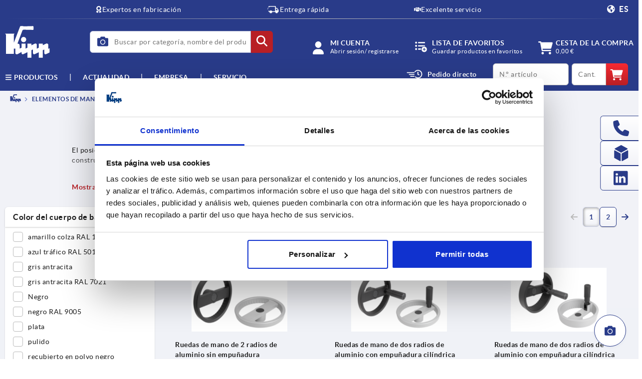

--- FILE ---
content_type: text/javascript;charset=UTF-8
request_url: https://www.kipp.es/_ui/responsive/theme-kipp/js/chunk-343b3049a259595682ad.js
body_size: 14
content:
"use strict";(self.webpackChunkkippfrontend=self.webpackChunkkippfrontend||[]).push([[2306],{2306:(e,t,s)=>{s.r(t),s.d(t,{default:()=>c});var a=s(6934);const n={class:"select"},o=[(0,a.Lk)("option",{value:"12"}," 12 ",-1),(0,a.Lk)("option",{selected:"",value:"24"}," 24 ",-1),(0,a.Lk)("option",{value:"36"}," 36 ",-1),(0,a.Lk)("option",{value:"48"}," 48 ",-1)];var r=s(5834);const l={mounted(){const e=r.A.getParameter(window.location.href,"pageSize");e&&(this.$refs.select.value=e)},methods:{changeResultsPerPage(){let e=window.location.href;e=r.A.setParameter(e,"pageSize",this.$refs.select.value),e=r.A.removeParameter(e,"page"),window.location.href=e}}};const c=(0,s(6262).A)(l,[["render",function(e,t,s,r,l,c){return(0,a.uX)(),(0,a.CE)("div",n,[(0,a.Lk)("select",{ref:"select",class:"form-control search-result-select",onChange:t[0]||(t[0]=(...e)=>c.changeResultsPerPage&&c.changeResultsPerPage(...e))},o,544)])}]])}}]);

--- FILE ---
content_type: application/x-javascript
request_url: https://consentcdn.cookiebot.com/consentconfig/9c6131f0-c4e2-481e-8553-2c1e4c47ebd3/kipp.es/configuration.js
body_size: 478
content:
CookieConsent.configuration.tags.push({id:192839806,type:"script",tagID:"",innerHash:"",outerHash:"",tagHash:"3913243244858",url:"https://consent.cookiebot.com/uc.js",resolvedUrl:"https://consent.cookiebot.com/uc.js",cat:[1]});CookieConsent.configuration.tags.push({id:192839807,type:"script",tagID:"",innerHash:"",outerHash:"",tagHash:"7117050050965",url:"",resolvedUrl:"",cat:[3,4]});CookieConsent.configuration.tags.push({id:192839809,type:"script",tagID:"",innerHash:"",outerHash:"",tagHash:"8870501218701",url:"https://www.kipp.es/wro/kipp_responsive.js?v20251215",resolvedUrl:"https://www.kipp.es/wro/kipp_responsive.js?v20251215",cat:[3,4,5]});